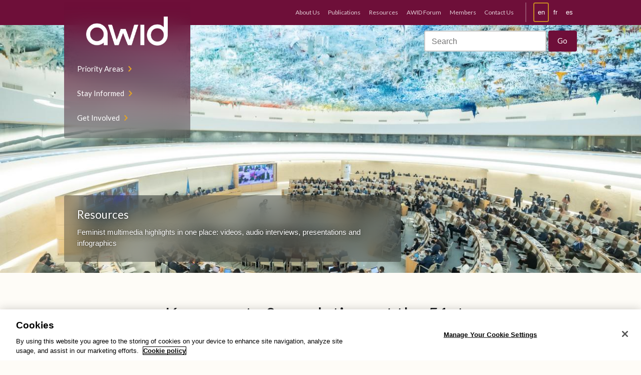

--- FILE ---
content_type: text/html; charset=UTF-8
request_url: https://www.awid.org/resources/key-reports-resolutions-51st-session-human-rights-council
body_size: 8393
content:
<!DOCTYPE html>
<html lang="en" dir="ltr" prefix="og: https://ogp.me/ns#" class="no-js no-touch">
<head>
  <script type="text/javascript">(function(H){H.className=H.className.replace(/\bno-js\b/,'js')})(document.documentElement)</script>
  <meta charset="utf-8" />
<meta name="description" content="The 51st session of the UN Human Rights Council takes place from 12th September 2022 - 7th October 2022, in Geneva." />
<meta name="robots" content="index, follow" />
<link rel="canonical" href="https://www.awid.org/resources/key-reports-resolutions-51st-session-human-rights-council" />
<link rel="image_src" href="/sites/default/files/2022-09/52352437380_d24eb5be98_k.jpg" />
<meta name="twitter:card" content="summary_large_image" />
<meta name="twitter:description" content="The 51st session of the UN Human Rights Council takes place from 12th September 2022 - 7th October 2022, in Geneva." />
<meta name="twitter:site" content="@AWID" />
<meta name="twitter:title" content="Key reports &amp; resolutions at the 51st Session of the Human Rights Council" />
<meta name="twitter:image" content="https://www.awid.org/sites/default/files/styles/twittersummarycard/public/2022-09/52352437380_d24eb5be98_k.jpg?itok=GLL14RjE" />
<meta name="Generator" content="Drupal 9 (https://www.drupal.org)" />
<meta name="MobileOptimized" content="width" />
<meta name="HandheldFriendly" content="true" />
<meta name="viewport" content="width=device-width, initial-scale=1.0" />
<link rel="icon" href="/themes/custom/awid/favicon.ico" type="image/vnd.microsoft.icon" />
<link rel="alternate" hreflang="en" href="https://www.awid.org/resources/key-reports-resolutions-51st-session-human-rights-council" />
<link rel="alternate" hreflang="fr" href="https://www.awid.org/fr/ressources/principaux-rapports-et-resolutions-de-la-51e-session-du-conseil-des-droits-de-lhomme" />
<link rel="alternate" hreflang="es" href="https://www.awid.org/es/recursos/reportes-y-resoluciones-fundamentales-de-la-51a-sesion-ordinaria-del-consejo-de-derechos" />

  <title>Key reports &amp; resolutions at the 51st Session of the Human Rights Council | AWID</title>
  <link rel="stylesheet" media="all" href="/sites/default/files/css/css_Pc1Lb7LIdoj20QskmBs3zmMZsG6ZOKg5cu1IkphqoeU.css" />
<link rel="stylesheet" media="all" href="/sites/default/files/css/css_w9s8KfHl7Bu3mrQDsMKioV9fLj8pj5yGXngfpdwl0_E.css" />
<link rel="stylesheet" media="print" href="/sites/default/files/css/css_AbpHGcgLb-kRsJGnwFEktk7uzpZOCcBY74-YBdrKVGs.css" />

  

  <style>
    .layout-builder-lock-section-settings {
      display: none;
    }
    .user-one .layout-builder-lock-section-settings {
      display: block;
    }
  </style>

  <link href="https://fonts.googleapis.com/css?family=Lato:400|Lato:700|Pompiere&display=swap" rel="stylesheet">

      <!-- PROD - CookiePro Cookies Consent Notice start for awid.org -->
    <script type="text/javascript" src="https://cookie-cdn.cookiepro.com/consent/dc44dc50-94ed-4bdb-a954-bccd4b3c250e/OtAutoBlock.js"></script>
    <script src="https://cookie-cdn.cookiepro.com/scripttemplates/otSDKStub.js" data-document-language="true" type="text/javascript" charset="UTF-8" data-domain-script="dc44dc50-94ed-4bdb-a954-bccd4b3c250e"></script>
    <script type="text/javascript"> function OptanonWrapper() { } </script>
    <!-- CookiePro Cookies Consent Notice end for awid.org -->

    <!-- Google Tag Manager -->
    <script>(function(w,d,s,l,i){w[l]=w[l]||[];w[l].push({'gtm.start':
    new Date().getTime(),event:'gtm.js'});var f=d.getElementsByTagName(s)[0],
    j=d.createElement(s),dl=l!='dataLayer'?'&l='+l:'';j.async=true;j.src=
    'https://www.googletagmanager.com/gtm.js?id='+i+dl;f.parentNode.insertBefore(j,f);
    })(window,document,'script','dataLayer','GTM-WLL2JPM');</script>
    <!-- End Google Tag Manager -->
  
  </head>

<body class="role-anonymous">
      <!-- Google Tag Manager (noscript) -->
    <noscript><iframe src="https://www.googletagmanager.com/ns.html?id=GTM-WLL2JPM" height="0" width="0" style="display:none;visibility:hidden"></iframe></noscript>
    <!-- End Google Tag Manager (noscript) -->
  
  
    <div class="dialog-off-canvas-main-canvas" data-off-canvas-main-canvas>
      

<header class="header-site" id="header-site">

  <nav class="nav-site">
    <div class="wrap">
      <div class="nav-site__innerContainer">
        <div class="nav-site__inner">
          <div class="nav-site__logo">
            <a href="https://www.awid.org/" title="Home">
              <img src="/themes/custom/awid/assets/img/logo.png" alt="AWID"/>
            </a>
          </div>

          <div class="nav-site__actions">
            <a href="#main-content" class="visually-hidden focusable">Skip to main content</a>
            <a href="#site-footer" class="visually-hidden focusable">Skip to Footer Navigation</a>
            <button aria-controls="nav-site" aria-expanded="false" class="nav-site__button nav-site__button--menu" title="Toggle navigation"><span class="visually-hidden">Toggle navigation</span></button>
            <button aria-controls="nav-site-search" aria-expanded="false" class="nav-site__button  nav-site__button--search" title="Toggle search"><span class="visually-hidden">Toggle search</span></button>
            <button aria-controls="nav-languages" aria-expanded="false" class="nav-site__button  nav-site__button--language" title="Toggle languages"><span class="visually-hidden">Toggle languages</span><i class="nav-site__button--languageIndicator"><span
                  class="visually-hidden">Current Language:</span> en</i></button>
          </div>

                        <nav role="navigation" aria-labelledby="block-mainnavigation-menu" id="block-mainnavigation">
            
  <h2 class="visually-hidden" id="block-mainnavigation-menu">Main navigation</h2>
  

        
        <ul class="nav-site__list" id="nav-site">
            <li>
        <a href="/priority-areas" data-drupal-link-system-path="node/1623">Priority Areas</a>
              </li>
          <li>
        <a href="/news-and-analysis" data-drupal-link-system-path="node/1624">Stay Informed</a>
              </li>
          <li>
        <a href="/get-involved" data-drupal-link-system-path="node/1625">Get Involved</a>
              </li>
      </ul>
    


  </nav>


                  </div>
      </div>
    </div>
  </nav>

  <div class="header-site__bar">
    <div class="wrap">
      <div class="header-site__barInner">
                    <div>
  
    
      <nav class="nav-languages" id="nav-languages" role="menu">
      <ul class="links"><li hreflang="en" data-drupal-link-system-path="node/2204" class="is-active"><a href="/resources/key-reports-resolutions-51st-session-human-rights-council" class="language-link is-active" hreflang="en" data-drupal-link-system-path="node/2204">en</a></li><li hreflang="fr" data-drupal-link-system-path="node/2204"><a href="/fr/ressources/principaux-rapports-et-resolutions-de-la-51e-session-du-conseil-des-droits-de-lhomme" class="language-link" hreflang="fr" data-drupal-link-system-path="node/2204">fr</a></li><li hreflang="es" data-drupal-link-system-path="node/2204"><a href="/es/recursos/reportes-y-resoluciones-fundamentales-de-la-51a-sesion-ordinaria-del-consejo-de-derechos" class="language-link" hreflang="es" data-drupal-link-system-path="node/2204">es</a></li></ul>
    </nav>
  </div>


        

                    <div id="block-secondarymenu">
  
    
      <nav id="nav-site-secondary" class="nav-site-secondary" role="menu" aria-label="Secondary Navigation">
      
              <ul>
              <li>
        <a href="/about-us" data-drupal-link-system-path="node/1723">About Us</a>
              </li>
          <li>
        <a href="/publications" data-drupal-link-system-path="publications">Publications</a>
              </li>
          <li>
        <a href="/resources" data-drupal-link-system-path="resources">Resources</a>
              </li>
          <li>
        <a href="https://forum.awid.org/">AWID Forum</a>
              </li>
          <li>
        <a href="/awid-membership" data-drupal-link-system-path="node/1621">Members</a>
              </li>
          <li>
        <a href="/please-use-form-reach-out-our-virtual-and-global-team" data-drupal-link-system-path="node/1622">Contact Us</a>
              </li>
        </ul>
  


    </nav>
  </div>


              </div>
    </div>
  </div>

</header>

<header class="header-banner">
  <div class="nav-site-search" id="nav-site-search">
    <div class="wrap">
      <div class="nav-site-search__inner">
        <ul class="header-banner__social">
          <li><a href="https://twitter.com/AWID" target="_blank">Twitter</a></li>
          <li><a href="https://www.facebook.com/AWIDWomensRights" target="_blank">Facebook</a></li>
          <li><a href="https://www.instagram.com/awidwomensrights/" target="_blank">Instagram</a></li>
        </ul>

        <div class="header-banner__search">
                                          <form action="/search" method="get" id="search-block-form" accept-charset="UTF-8">
            <h2 class="visually-hidden">Search form</h2>

            <div class="nav-site-search__inputGroup">
              <label class="visually-hidden" for="edit-search-block-form--2">Search</label>
              <input title="Enter the terms you wish to search for." placeholder="Search" type="text" id="edit-search-block-form--2" name="query" value="" size="30" maxlength="128">
            </div>
            <div class="nav-site-search__actions  form-actions form-wrapper" id="edit-actions--2">
              <input class="button" type="submit" id="edit-submit--2" value="Go">
            </div>
          </form>
        </div>
      </div>
    </div>
  </div>

  <div class="header-banner__img">
          

  
      <img srcset="/sites/default/files/styles/max_325x325/public/2022-09/52352437380_d24eb5be98_k.jpg?itok=r9w4rtKT 325w, /sites/default/files/styles/max_650x650/public/2022-09/52352437380_d24eb5be98_k.jpg?itok=RWrznZcY 650w, /sites/default/files/styles/max_1300x1300/public/2022-09/52352437380_d24eb5be98_k.jpg?itok=XvRNIXWU 1300w, /sites/default/files/styles/max_2600x2600/public/2022-09/52352437380_d24eb5be98_k.jpg?itok=6eGiZQgO 2048w" sizes="100vw" src="/sites/default/files/styles/max_325x325/public/2022-09/52352437380_d24eb5be98_k.jpg?itok=r9w4rtKT" alt="General view of the 51st session of the Human Rights Council. Palais des Nations, room XX, Geneva, Switzerland. September 12, 2022. UN Photo by Pierre Albouy" />





      </div>

  <div class="wrap">
          <div class="header-banner__inner">
        <div class="header-banner__contentContainer" id="waypoint-nav-switcher">
          <div class="header-banner__content">
            <p class="header-banner__title  h4">Resources</p>
                          <div class="header-banner__copy header-banner__copy--minor">
                Feminist multimedia highlights in one place: videos, audio interviews, presentations and infographics
              </div>
                      </div>
        </div>
      </div>
      </div>
</header>

  <div>
    
  </div>


<main id="main-content">
      
  <div class="wrap">
    <div class="wrap-content-center">
      <div>
        <div id="block-awid-content">
  
    
      <article class="slab">
	

	
	<h1>Key reports &amp; resolutions at the 51st Session of the Human Rights Council</h1>

	      <div class="article__meta  box  box--padded">

          <time class="article__date">9 September 2022</time>
    
    
    
          <div class="article__language">
        <div>
          <strong>Read in:</strong>
                                    <span>English</span>
                                                <a href="/fr/ressources/principaux-rapports-et-resolutions-de-la-51e-session-du-conseil-des-droits-de-lhomme">French</a>
                                                <a href="/es/recursos/reportes-y-resoluciones-fundamentales-de-la-51a-sesion-ordinaria-del-consejo-de-derechos">Spanish</a>
                              </div>
      </div>
      </div>
  
	
	<div class="article__content">
		

            
                  <div><p class="intro">The Human Rights Council (HRC) is the foremost intergovernmental body responsible for the promotion and protection of all human rights around the globe.</p>

<p class="intro">The 51st session of the UN Human Rights Council takes place from 12th September 2022 - 7th October 2022, in Geneva.</p>

<p>The HRC is presented with thematic and country reports from UN experts and is where Member States debate and pass resolutions on cross-cutting human rights issues and human rights situations in particular countries. </p>

<p>Find below information on key reports and resolutions related to gender justice, sexuality and women's rights, as well as statements made by feminist activists and civil society on restrictions to civil society participation this session.</p>

<figure role="group" class="align-wide size-large"><figure data-align="center" data-is-figure="true"><img srcset="/sites/default/files/styles/max_325x325/public/2022-09/52352437380_d24eb5be98_k.jpg?itok=r9w4rtKT 325w, /sites/default/files/styles/max_650x650/public/2022-09/52352437380_d24eb5be98_k.jpg?itok=RWrznZcY 650w, /sites/default/files/styles/max_1300x1300/public/2022-09/52352437380_d24eb5be98_k.jpg?itok=XvRNIXWU 1300w, /sites/default/files/styles/max_2600x2600/public/2022-09/52352437380_d24eb5be98_k.jpg?itok=6eGiZQgO 2048w" sizes="100vw" src="/sites/default/files/styles/max_325x325/public/2022-09/52352437380_d24eb5be98_k.jpg?itok=r9w4rtKT" alt="General view of the 51st session of the Human Rights Council. Palais des Nations, room XX, Geneva, Switzerland. September 12, 2022. UN Photo by Pierre Albouy" /></figure><figcaption>General view of the 51st session of the Human Rights Council. Palais des Nations, room XX, Geneva, Switzerland. September 12, 2022. <a href="https://www.flickr.com/photos/unisgeneva/52352437380/">UN Photo by Pierre Albouy</a></figcaption></figure><h2>Key Reports at the 51st Session</h2>

<ul><li>
	<p>‘The right to privacy in the digital age’ Report of the Office of the United Nations High Commissioner for Human Rights <a href="https://undocs.org/A/HRC/51/17">A/HRC/51/17</a></p>
	</li>
	<li>
	<p>‘Rights of indigenous peoples,’ Report of the United Nations High Commissioner for Human Rights <a href="https://undocs.org/A/HRC/51/18">A/HRC/51/18</a></p>
	</li>
	<li>
	<p>‘Human rights implications of the coronavirus disease (COVID-19) pandemic on young people’ Report of the United Nations High Commissioner for Human Rights <a href="https://undocs.org/en/A/HRC/51/19">A/HRC/51/19</a></p>
	</li>
	<li>
	<p>‘Promoting and protecting economic, social and cultural rights within the context of addressing inequalities in the recovery from the COVID-19 pandemic’  Report of the United Nations High Commissioner for Human Rights<a href="https://undocs.org/A/HRC/51/20"> A/HRC/51/20</a></p>
	</li>
	<li>
	<p>‘Right to development’ Report of the Secretary-General and the United Nations High Commissioner <a href="https://undocs.org/A/HRC/51/23">A/HRC/51/22</a></p>
	</li>
	<li>
	<p>‘Human rights to safe drinking water and sanitation of indigenous peoples: state of affairs and lessons from ancestral cultures’ Report of the Special Rapporteur on the human rights to safe drinking water and sanitation <a href="https://undocs.org/A/HRC/51/24">A/HRC/51/24</a></p>
	</li>
	<li>
	<p>‘Indigenous women and the development, application, preservation and transmission of scientific knowledge’ Report of the Special Rapporteur on the rights of indigenous peoples <a href="https://undocs.org/A/HRC/51/28">A/HRC/51/28</a></p>
	</li>
	<li>
	<p>‘Response and recovery plans and policies on the coronavirus disease (COVID-19) pandemic from the perspective of the right to development at the national level’ Report of the Special Rapporteur on the right to development <a href="https://undocs.org/A/HRC/51/30">A/HRC/51/30</a></p>
	</li>
	<li>
	<p>‘Role and responsibilities of non-state actors in transitional justice processes ‘ Report of the Special Rapporteur on the promotion of truth, justice, reparation and guarantees of non-recurrence <a href="https://undocs.org/A/HRC/51/34">A/HRC/51/34</a></p>
	</li>
	<li>
	<p>‘Racism, racial discrimination and the right to development’ Thematic study by the Expert Mechanism on the Right to Development <a href="https://undocs.org/A/HRC/51/37">A/HRC/51/37</a></p>

	<h2>Key Statements</h2>
	</li>
	<li>
	<p>To be updated</p>

	<h2>Resolutions</h2>
	</li>
	<li>
	<p>To be updated</p>
	</li>
</ul></div>
        
            

	</div>

	<dl class="meta  meta--inline">
		

  
<div class="field">

            <div class="meta__item">
      
  
    
          <dt>Region</dt>
    
  
                    <dd>
          
    <a href="/taxonomy/term/2" hreflang="en">Global</a>

          </dd>
      
      </div>
  
</div>



  
<div class="field">

            <div class="meta__item">
      
  
    
          <dt>Topics</dt>
    
  
                    <dd>
          
    <a href="/taxonomy/term/49" hreflang="en">Human rights systems, bodies and instruments</a>

          </dd>
      
      </div>
  
</div>



  
<div class="field">

            <div class="meta__item">
      
  
    
          <dt>Category</dt>
    
  
                    <dd>
          
    <a href="/taxonomy/term/76" hreflang="en">Practical Tools</a>

          </dd>
      
      </div>
  
</div>



  
<div class="field">

            <div class="meta__item">
      
  
    
          <dt>Source</dt>
    
  
                    <dd>
          
    <a href="https://www.awid.org/special-focus-sections/human-rights-council">AWID</a>

          </dd>
      
      </div>
  
</div>


	</dl>
</article>

<aside class="slab  align-full">
	<div class="wrap">

		

  
<div class="field">

            <div class="grid grid-4-cols">
      
  
              
          <h3 class="slab_title">Related Content</h3>
    
  
                    <div>
          
    
  
  
  



<a  data-history-node-id="2155" class="card" href="/resources/key-reports-resolutions-50th-session-human-rights-council">
      <figure class="card__figure">
      

  
<div class="field">

  
  
      
    
  <div>
    
      <img srcset="/sites/default/files/styles/max_325x325/public/2022-06/UN_Geneva_Human_Rights_and_Alliance_of_Civilizations_Room.jpg?itok=SycuISv1 325w, /sites/default/files/styles/max_650x650/public/2022-06/UN_Geneva_Human_Rights_and_Alliance_of_Civilizations_Room.jpg?itok=CUPv6_L8 650w, /sites/default/files/styles/max_2600x2600/public/2022-06/UN_Geneva_Human_Rights_and_Alliance_of_Civilizations_Room.jpg?itok=njfy01vg 1024w" sizes="100vw" src="/sites/default/files/styles/max_325x325/public/2022-06/UN_Geneva_Human_Rights_and_Alliance_of_Civilizations_Room.jpg?itok=SycuISv1" alt="Human Rights and Alliance of Civilizations Room of the Palace of Nations, Geneva (Switzerland). It is the meeting room of the United Nations Human Rights Council." />




  </div>


      
  
</div>


    </figure>
    <div class="card__content">
          <div class="card__meta">
        <p>
          <i class="tag">Practical Tools</i>
          
    <time datetime="2022-06-02T08:00:00Z">2 June 2022</time>


        </p>
      </div>
    
    <h3 class="h6 card__title"><span>Key reports &amp; resolutions at the 50th Session of the Human Rights Council</span>
</h3>

  
      <div class="card__meta  card__footer">
      <i class="source"><b>Source:</b> AWID</i>
    </div>
    </div>
</a>



          </div>
                        <div>
          
    
  
  
  



<a  data-history-node-id="1852" class="card" href="/resources/key-reports-resolutions-48th-session-human-rights-council">
      <figure class="card__figure">
      
    </figure>
    <div class="card__content">
          <div class="card__meta">
        <p>
          <i class="tag">Practical Tools</i>
          
    <time datetime="2021-09-09T08:00:00Z">9 September 2021</time>


        </p>
      </div>
    
    <h3 class="h6 card__title"><span>Key reports &amp; resolutions at the 48th Session of the Human Rights Council</span>
</h3>

  
    </div>
</a>



          </div>
      
      </div>
  
</div>



	</div>
</aside>


  </div>

      </div>
    </div>
  </div>

</main>

<footer class="footer-site" id="site-footer">
  <div class="wrap">
    <div class="grid  grid--spaced">

      <div class="footer-site__members  col-1/2@mobile-wide  col-1/3@tablet-wide">
                    <div id="block-joinus">
  
    
      

            
                  <div><h6 class="footer-site__colTitle  h3  text-color-mustard">Join Us</h6>

<p>AWID currently has over 9,000 members, from over 180 countries. Our members are part of a powerful base of feminist, women’s rights and gender justice defenders, activists and allies, connecting, exchanging, learning and acting together for transformative change.</p>
<!--<p><strong>Individual:</strong></p>

<p><a class="button  button--lg  button--mustard  button--pointy" data-entity-substitution="canonical" data-entity-type="node" data-entity-uuid="9bab1acb-b409-40ab-ad8c-35c9ac70d9dd" href="/form/become-a-free-awid-member">Free</a> <a class="button  button--lg  button--outline-white  button--pointy" data-entity-substitution="canonical" data-entity-type="node" data-entity-uuid="9bab1acb-b409-40ab-ad8c-35c9ac70d9dd" href="/form/become-an-awid-member">With Donation</a></p>

<p><strong>Organization:</strong></p>

<p><a class="button  button--lg  button--mustard  button--pointy" data-entity-substitution="canonical" data-entity-type="node" data-entity-uuid="9bab1acb-b409-40ab-ad8c-35c9ac70d9dd" href="/form/become-an-awid-free-organization">Free</a> <a class="button  button--lg  button--outline-white  button--pointy" data-entity-substitution="canonical" data-entity-type="node" data-entity-uuid="9bab1acb-b409-40ab-ad8c-35c9ac70d9dd" href="/form/become-an-awid-organizational-me">With Donation</a></p>-->

<p><a class="button  button--lg  button--mustard  button--pointy" data-entity-substitution="canonical" data-entity-type="node" data-entity-uuid="9bab1acb-b409-40ab-ad8c-35c9ac70d9dd" href="/form/become-an-awid-member">Individual</a></p>

<p><a class="button  button--lg  button--mustard  button--pointy" data-entity-substitution="canonical" data-entity-type="node" data-entity-uuid="9bab1acb-b409-40ab-ad8c-35c9ac70d9dd" href="/form/become-an-awid-organizational-me">Organization</a></p>
<!--<p><a class="button button--pointy button--outline" href="/form/become-an-awid-member">Become a member</a></p>--></div>
        
            

  </div>


              </div>

      <div class="footer-site__donate  col-1/2@mobile-wide  col-1/3@tablet-wide">
                    <div id="block-donate">
  
    
      

            
                  <div><h6 class="footer-site__colTitle  h3  text-color-pink">Donate</h6>

<p>You can also show your support for transformative change by making a donation to AWID. Your valuable contribution will help sustain the work we do across the globe to support feminist movements.</p>

<p><a class="button  button--lg  button--pink  button--pointy" href="https://www.awid.org/donate">Donate now</a></p>
</div>
        
            

  </div>


              </div>

      <div class="footer-site__connect  col-1/3@tablet-wide">
                    <div id="block-connectwithus">
  
    
      

            
                  <div><h6 class="footer-site__colTitle  h3">Connect with us</h6>

<ul class="footer-site__socialLinks  list--inline  list--unbulleted  h2"><li><a href="https://twitter.com/AWID" target="_blank"><i class="icon icon--twitter-branded"><span class="visually-hidden">twitter</span></i></a></li>
	<li><a href="https://www.facebook.com/AWIDWomensRights" target="_blank"><i class="icon icon--facebook-branded"><span class="visually-hidden">facebook</span></i></a></li>
	<li><a href="https://www.instagram.com/awidwomensrights" target="_blank"><i class="icon icon--instagram-branded"><span class="visually-hidden">instagram</span></i></a></li>
	<li><a href="https://www.linkedin.com/company/association-for-women%27s-rights-in-development" target="_blank"><i class="icon icon--linkedin-branded"><span class="visually-hidden">linkedin</span></i></a></li>
	<li><a href="https://www.youtube.com/user/AWIDNews" target="_blank"><i class="icon icon--youtube-branded"><span class="visually-hidden">youtube</span></i></a></li>
    <li><a href="https://link.chtbl.com/that-feminist-fire" target="_blank"><i class="icon icon--podcast"><span class="visually-hidden">podcast</span></i></a></li>
</ul><p>Join the conversation and stay connected with the community: Receive a regular selection of feminist analysis, resources and ways to get involved with the movements.</p>

<p><a class="button  button--lg  button--outline-white  button--pointy" href="https://awid.org/join-our-mailing-lists">Join our mailing list</a></p>
</div>
        
            

  </div>


              </div>
    </div>
  </div>

  <nav class="footer-site__nav">
    <div class="wrap">
      <div class="grid  grid-4-cols  grid--spaced">
        <div>
          <h6 class="h5  footer-site__navTitle">About Us</h6>

                        <nav role="navigation" aria-labelledby="block-footeraboutus-menu" id="block-footeraboutus">
            
  <h2 class="visually-hidden" id="block-footeraboutus-menu">Footer About Us</h2>
  

        
              <ul>
              <li>
        <a href="/who-we-are" data-drupal-link-system-path="node/939">Who We Are</a>
              </li>
          <li>
        <a href="/our-team" data-drupal-link-system-path="node/1726">Our Team</a>
              </li>
          <li>
        <a href="/our-board-directors" data-drupal-link-system-path="node/1737">Board of Directors</a>
              </li>
          <li>
        <a href="/annual-reports" data-drupal-link-system-path="node/1724">Annual Reports</a>
              </li>
          <li>
        <a href="/faq" data-drupal-link-system-path="node/1739">Frequently Asked Questions</a>
              </li>
          <li>
        <a href="/please-use-form-reach-out-our-virtual-and-global-team" data-drupal-link-system-path="node/1622">Contact Us</a>
              </li>
        </ul>
  


  </nav>


                  </div>
        <div>
          <h6 class="h5  footer-site__navTitle">Stay Informed</h6>

                        <nav role="navigation" aria-labelledby="block-footerstayinformed-menu" id="block-footerstayinformed">
            
  <h2 class="visually-hidden" id="block-footerstayinformed-menu">Footer Stay informed</h2>
  

        
              <ul>
              <li>
        <a href="/news-and-analysis" data-drupal-link-system-path="node/1624">All News &amp; Analysis</a>
              </li>
          <li>
        <a href="/special-focus" data-drupal-link-system-path="node/1746">Special Focus Sections</a>
              </li>
          <li>
        <a href="/media-centre" data-drupal-link-system-path="node/1000">Media Centre</a>
              </li>
        </ul>
  


  </nav>


                  </div>

        <div>
          <h6 class="h5  footer-site__navTitle">Get Involved</h6>

                        <nav role="navigation" aria-labelledby="block-footergetinvolved-menu" id="block-footergetinvolved">
            
  <h2 class="visually-hidden" id="block-footergetinvolved-menu">Footer Get involved</h2>
  

        
              <ul>
              <li>
        <a href="/awid-membership" data-drupal-link-system-path="node/1621">Become a Member</a>
              </li>
          <li>
        <a href="https://www.awid.org/form/become-an-awid-member">Donate</a>
              </li>
          <li>
        <a href="https://www.awid.org/get-involved/events">Events</a>
              </li>
          <li>
        <a href="/get-involved" data-drupal-link-system-path="node/1625">Get Involved</a>
              </li>
        </ul>
  


  </nav>


                  </div>

        <div>
          <h6 class="h5  footer-site__navTitle">Priority Areas</h6>

                        <nav role="navigation" aria-labelledby="block-footerpriorityareas-menu" id="block-footerpriorityareas">
            
  <h2 class="visually-hidden" id="block-footerpriorityareas-menu">Footer Priority areas</h2>
  

        
              <ul>
              <li>
        <a href="/priority-areas/resourcing-feminist-movements" data-drupal-link-system-path="node/1022">Resourcing Feminist Movements</a>
              </li>
          <li>
        <a href="/priority-areas/building-feminist-economies" data-drupal-link-system-path="node/1023">Building Feminist Economies</a>
              </li>
          <li>
        <a href="/priority-areas/advancing-universal-rights-and-justice" data-drupal-link-system-path="node/2124">Advancing Universal Rights and Justice</a>
              </li>
        </ul>
  


  </nav>


                  </div>
      </div>
    </div>
  </nav>

  <div class="copyright wrap">
    <p class="font-xs">© Copyright AWID 2026. All rights reserved. <a href="/terms-use">Terms &amp; Conditions</a> | <a href="/privacy-and-cookies">Privacy</a> | <a href="/office-contact">Administrative Office</a></p>
  </div>
</footer>

  </div>

  
  <script type="application/json" data-drupal-selector="drupal-settings-json">{"path":{"baseUrl":"\/","scriptPath":null,"pathPrefix":"","currentPath":"node\/2204","currentPathIsAdmin":false,"isFront":false,"currentLanguage":"en"},"pluralDelimiter":"\u0003","suppressDeprecationErrors":true,"stripePubKey":"pk_live_51IQMvUFtAlxVOWDLg8y4CzoHqkH0vkpsu0c9a3FjxhQWoni5BUHtY5NGlTw77HMmB1JvzJfNyYsFG4rrblbhVtoA00YC4h9UY2","stripe":{"apiKey":"pk_live_51IQMvUFtAlxVOWDLg8y4CzoHqkH0vkpsu0c9a3FjxhQWoni5BUHtY5NGlTw77HMmB1JvzJfNyYsFG4rrblbhVtoA00YC4h9UY2"},"user":{"uid":0,"permissionsHash":"9aaa28516748dd580b0b73ffba4dd4379b33f6eec4b203151d3cac239211f4a2"}}</script>
<script src="/core/assets/vendor/jquery/jquery.min.js?v=3.6.3"></script>
<script src="/core/misc/polyfills/element.matches.js?v=9.5.11"></script>
<script src="/core/assets/vendor/once/once.min.js?v=1.0.1"></script>
<script src="/core/misc/drupalSettingsLoader.js?v=9.5.11"></script>
<script src="/core/misc/drupal.js?v=9.5.11"></script>
<script src="/core/misc/drupal.init.js?v=9.5.11"></script>
<script src="/core/assets/vendor/picturefill/picturefill.min.js?v=3.0.3"></script>
<script src="https://js.stripe.com/v3/"></script>
<script src="/modules/custom/awid_stripe_subscription/js/awid_stripe_subscription.js?t6fr0u"></script>
<script src="/modules/contrib/stripe/js/stripe.js?t6fr0u"></script>
<script src="/themes/custom/awid/assets/dev/js/app.min.js?v=0.x"></script>

</body>
</html>


--- FILE ---
content_type: image/svg+xml
request_url: https://www.awid.org/themes/custom/awid/assets/img/icon-twitter-branded.svg
body_size: 305
content:
<svg width="311" height="254" viewBox="0 0 311 254" fill="none" xmlns="http://www.w3.org/2000/svg">
<path d="M310.534 30.7058C304.065 40.8144 293.552 51.9338 278.996 64.064V71.9487C278.996 101.466 272.122 129.769 258.374 156.86C245.031 183.951 224.207 206.797 195.903 225.396C167.6 243.996 134.848 253.296 97.6485 253.296C61.2577 253.296 28.7082 243.794 0 224.79C1.61737 224.79 4.24559 224.992 7.88466 225.396C11.5237 225.396 13.9498 225.396 15.1628 225.396C45.0841 225.396 71.5684 216.299 94.6159 198.103C80.464 198.103 67.9294 194.06 57.0121 185.973C46.0949 177.886 38.6146 167.171 34.5712 153.828C36.5929 154.636 40.6363 155.041 46.7014 155.041C54.7883 155.041 60.449 154.434 63.6838 153.221C48.7231 149.987 36.3907 142.708 26.6865 131.387C17.3867 119.661 12.7368 106.116 12.7368 90.7505V89.5375C20.4192 94.794 29.9213 97.4222 41.2428 97.4222C22.2388 84.0789 12.7368 66.4901 12.7368 44.6556C12.7368 31.3123 15.7693 20.5973 21.8344 12.5105C54.9904 53.7533 98.6593 75.9921 152.841 79.2268C151.628 74.7791 151.022 69.927 151.022 64.6705C151.022 46.8795 157.289 31.9189 169.823 19.7886C182.358 7.25403 197.319 0.986734 214.705 0.986734C233.709 0.986734 249.277 7.65837 261.407 21.0016C275.963 16.9582 289.508 11.904 302.043 5.83883C297.191 20.7995 287.891 32.5254 274.144 41.0165C285.061 39.3992 297.191 35.9623 310.534 30.7058Z" fill="#1da1f2"/>
</svg>


--- FILE ---
content_type: image/svg+xml
request_url: https://www.awid.org/themes/custom/awid/assets/img/icon-facebook-branded.svg
body_size: -125
content:
<svg width="146" height="312" viewBox="0 0 146 312" fill="none" xmlns="http://www.w3.org/2000/svg">
<path d="M97.6755 156.141V311.408H39.4503V156.141H0.63356V102.768H39.4503V71.2296C39.4503 47.3734 43.8981 29.7846 52.7936 18.463C62.0935 6.7371 78.6715 0.874149 102.528 0.874149H145.59V54.2472H118.903C109.199 54.2472 103.134 55.8646 100.708 59.0993C98.6864 61.9297 97.6755 67.5905 97.6755 76.0817V102.768H145.59L140.131 156.141H97.6755Z" fill="#4267B2"/>
</svg>
